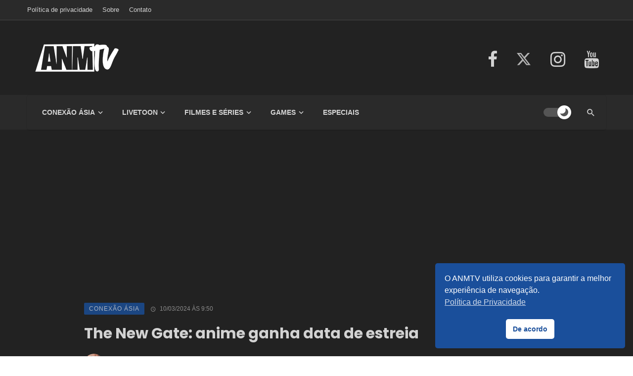

--- FILE ---
content_type: text/html; charset=utf-8
request_url: https://disqus.com/embed/comments/?base=default&f=anmtvbr&t_i=269427%20https%3A%2F%2Fanmtv.com.br%2F%3Fp%3D269427&t_u=https%3A%2F%2Fanmtv.com.br%2Fthe-new-gate-anime-ganha-data-de-estreia%2F&t_e=The%20New%20Gate%3A%20anime%20ganha%20data%20de%20estreia&t_d=The%20New%20Gate%3A%20anime%20ganha%20data%20de%20estreia&t_t=The%20New%20Gate%3A%20anime%20ganha%20data%20de%20estreia&s_o=default
body_size: 3048
content:
<!DOCTYPE html>

<html lang="pt_BR" dir="ltr" class="not-supported type-">

<head>
    <title>Comentários Disqus</title>

    
    <meta name="viewport" content="width=device-width, initial-scale=1, maximum-scale=1, user-scalable=no">
    <meta http-equiv="X-UA-Compatible" content="IE=edge"/>

    <style>
        .alert--warning {
            border-radius: 3px;
            padding: 10px 15px;
            margin-bottom: 10px;
            background-color: #FFE070;
            color: #A47703;
        }

        .alert--warning a,
        .alert--warning a:hover,
        .alert--warning strong {
            color: #A47703;
            font-weight: bold;
        }

        .alert--error p,
        .alert--warning p {
            margin-top: 5px;
            margin-bottom: 5px;
        }
        
        </style>
    
    <style>
        
        html, body {
            overflow-y: auto;
            height: 100%;
        }
        

        #error {
            display: none;
        }

        .clearfix:after {
            content: "";
            display: block;
            height: 0;
            clear: both;
            visibility: hidden;
        }

        
    </style>

</head>
<body>
    

    
    <div id="error" class="alert--error">
        <p>Não foi possível carregar o Diqus. Se você é o moderador, por favor veja o nosso <a href="https://docs.disqus.com/help/83/">guia de problemas</a>.</p>
    </div>

    
    <script type="text/json" id="disqus-forumData">{"session":{"canModerate":false,"audienceSyncVerified":false,"canReply":true,"mustVerify":false,"recaptchaPublicKey":"6LfHFZceAAAAAIuuLSZamKv3WEAGGTgqB_E7G7f3","mustVerifyEmail":false},"forum":{"aetBannerConfirmation":null,"founder":"3637398","twitterName":"anmtv","commentsLinkOne":"1 Coment\u00e1rio","guidelines":null,"disableDisqusBrandingOnPolls":false,"commentsLinkZero":"0 Coment\u00e1rios","disableDisqusBranding":false,"id":"anmtvbr","badges":[{"target":1,"forum":3689706,"image":"https://uploads.disquscdn.com/images/f2c52538326c6c197bedd53d306497da46a43b68a69e51b9868d925a0782e11c.png","criteria":"COMMENTS","id":1902,"name":"Genin"},{"target":10,"forum":3689706,"image":"https://uploads.disquscdn.com/images/95055ef978b71371c64b3bb2faf98652575255d960c8aeffad296c74bf7f76b0.png","criteria":"COMMENTS","id":1903,"name":"Padawan"},{"target":30,"forum":3689706,"image":"https://uploads.disquscdn.com/images/b53efd116372701c26a59fde096cf06231c6980f2061fbc4795bc71763bbbb8b.png","criteria":"COMMENTS","id":1906,"name":"Shinigami S\u00e1bio"},{"target":50,"forum":3689706,"image":"https://uploads.disquscdn.com/images/606221e0cb5fe46f1cdea22ca08f8ac5038be77db6837666a7f56bd6dd1e1ace.png","criteria":"COMMENTS","id":1907,"name":"Cavaleiro de Ouro"},{"target":100,"forum":3689706,"image":"https://uploads.disquscdn.com/images/23164a29c7cb87d58e9c274cbe8a34c0d6226bc8dd84338b6241e78ae653df96.png","criteria":"COMMENTS","id":1908,"name":"Hunter Licenciado"},{"target":150,"forum":3689706,"image":"https://uploads.disquscdn.com/images/e1636186bc975ddf9ae86c05cdbfdd3f136f57cb3c54fb95bfbf695a42b58861.png","criteria":"COMMENTS","id":1909,"name":"Pro Hero"},{"target":200,"forum":3689706,"image":"https://uploads.disquscdn.com/images/af0bf2ce0ab6219c9b9758d591ab03aa5adfed719f81ab3c0440eb1f59d550b0.png","criteria":"COMMENTS","id":1910,"name":"Hokage"},{"target":300,"forum":3689706,"image":"https://uploads.disquscdn.com/images/36c1da2714ff2eb83a1ff35ee3e93d103391a0428876e8d766c656835c0d5edd.png","criteria":"COMMENTS","id":1911,"name":"Super Saiyajin"}],"category":"Entertainment","aetBannerEnabled":false,"aetBannerTitle":null,"raw_guidelines":null,"initialCommentCount":null,"votingType":0,"daysUnapproveNewUsers":null,"installCompleted":true,"createdAt":"2015-07-15T21:43:47.543454","moderatorBadgeText":"","commentPolicyText":null,"aetEnabled":false,"channel":null,"sort":4,"description":null,"organizationHasBadges":true,"newPolicy":true,"raw_description":null,"customFont":null,"language":"pt_BR","adsReviewStatus":1,"commentsPlaceholderTextEmpty":null,"daysAlive":0,"forumCategory":{"date_added":"2016-01-28T01:54:31","id":4,"name":"Entertainment"},"linkColor":null,"colorScheme":"auto","pk":"3689706","commentsPlaceholderTextPopulated":null,"permissions":{},"commentPolicyLink":null,"aetBannerDescription":null,"favicon":{"permalink":"https://disqus.com/api/forums/favicons/anmtvbr.jpg","cache":"//a.disquscdn.com/1768293611/images/favicon-default.png"},"name":"ANMTV Brasil","commentsLinkMultiple":"{num} Coment\u00e1rios","settings":{"threadRatingsEnabled":false,"adsDRNativeEnabled":false,"behindClickEnabled":false,"disable3rdPartyTrackers":true,"adsVideoEnabled":false,"adsProductVideoEnabled":false,"adsPositionBottomEnabled":false,"ssoRequired":false,"contextualAiPollsEnabled":false,"unapproveLinks":false,"adsPositionRecommendationsEnabled":false,"adsEnabled":true,"adsProductLinksThumbnailsEnabled":true,"hasCustomAvatar":true,"organicDiscoveryEnabled":false,"adsProductDisplayEnabled":false,"adsProductLinksEnabled":true,"audienceSyncEnabled":false,"threadReactionsEnabled":true,"linkAffiliationEnabled":false,"adsPositionAiPollsEnabled":false,"disableSocialShare":false,"adsPositionTopEnabled":true,"adsProductStoriesEnabled":false,"sidebarEnabled":false,"adultContent":false,"allowAnonVotes":false,"gifPickerEnabled":true,"mustVerify":true,"badgesEnabled":true,"mustVerifyEmail":true,"allowAnonPost":true,"unapproveNewUsersEnabled":false,"mediaembedEnabled":true,"aiPollsEnabled":false,"userIdentityDisabled":false,"adsPositionPollEnabled":false,"discoveryLocked":false,"validateAllPosts":true,"adsSettingsLocked":false,"isVIP":false,"adsPositionInthreadEnabled":false},"organizationId":313294,"typeface":"auto","url":"https://anmtv.com.br","daysThreadAlive":0,"avatar":{"small":{"permalink":"https://disqus.com/api/forums/avatars/anmtvbr.jpg?size=32","cache":"https://c.disquscdn.com/uploads/forums/368/9706/avatar32.jpg?1746057398"},"large":{"permalink":"https://disqus.com/api/forums/avatars/anmtvbr.jpg?size=92","cache":"https://c.disquscdn.com/uploads/forums/368/9706/avatar92.jpg?1746057398"}},"signedUrl":"https://disq.us/?url=https%3A%2F%2Fanmtv.com.br&key=_TAtOQ650_Yg4iwSeoqLmQ"}}</script>

    <div id="postCompatContainer"><div class="comment__wrapper"><div class="comment__name clearfix"><img class="comment__avatar" src="https://c.disquscdn.com/uploads/users/33387/8209/avatar92.jpg?1761773007" width="32" height="32" /><strong><a href="">Riddle in Wonderland</a></strong> &bull; 1 ano atrás
        </div><div class="comment__content"><p>Adoraria que ganhe Simuldub seja pela Crunchyroll, Netflix ou Anime Onegai  .....</p></div></div></div>


    <div id="fixed-content"></div>

    
        <script type="text/javascript">
          var embedv2assets = window.document.createElement('script');
          embedv2assets.src = 'https://c.disquscdn.com/embedv2/latest/embedv2.js';
          embedv2assets.async = true;

          window.document.body.appendChild(embedv2assets);
        </script>
    



    
</body>
</html>


--- FILE ---
content_type: text/html; charset=utf-8
request_url: https://www.google.com/recaptcha/api2/aframe
body_size: 268
content:
<!DOCTYPE HTML><html><head><meta http-equiv="content-type" content="text/html; charset=UTF-8"></head><body><script nonce="xI8ObLJIsSkwrdZbwBwYZw">/** Anti-fraud and anti-abuse applications only. See google.com/recaptcha */ try{var clients={'sodar':'https://pagead2.googlesyndication.com/pagead/sodar?'};window.addEventListener("message",function(a){try{if(a.source===window.parent){var b=JSON.parse(a.data);var c=clients[b['id']];if(c){var d=document.createElement('img');d.src=c+b['params']+'&rc='+(localStorage.getItem("rc::a")?sessionStorage.getItem("rc::b"):"");window.document.body.appendChild(d);sessionStorage.setItem("rc::e",parseInt(sessionStorage.getItem("rc::e")||0)+1);localStorage.setItem("rc::h",'1769291542540');}}}catch(b){}});window.parent.postMessage("_grecaptcha_ready", "*");}catch(b){}</script></body></html>